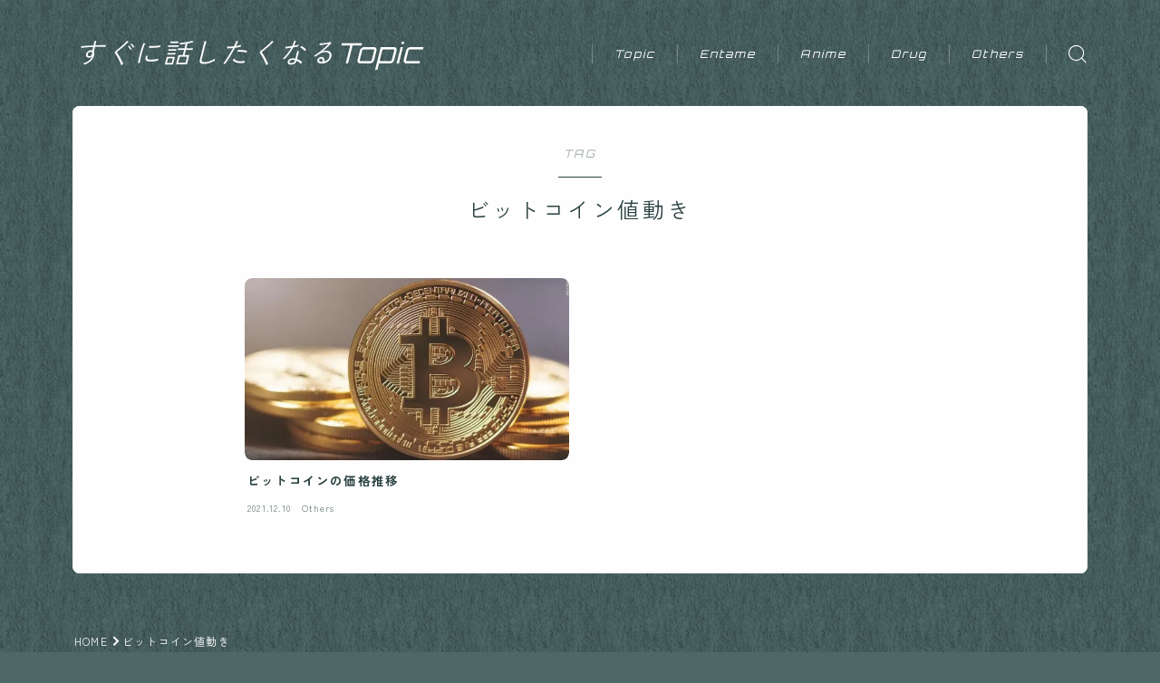

--- FILE ---
content_type: text/html; charset=utf-8
request_url: https://www.google.com/recaptcha/api2/aframe
body_size: 258
content:
<!DOCTYPE HTML><html><head><meta http-equiv="content-type" content="text/html; charset=UTF-8"></head><body><script nonce="BNI4yepRvg8hEkdipAqX6A">/** Anti-fraud and anti-abuse applications only. See google.com/recaptcha */ try{var clients={'sodar':'https://pagead2.googlesyndication.com/pagead/sodar?'};window.addEventListener("message",function(a){try{if(a.source===window.parent){var b=JSON.parse(a.data);var c=clients[b['id']];if(c){var d=document.createElement('img');d.src=c+b['params']+'&rc='+(localStorage.getItem("rc::a")?sessionStorage.getItem("rc::b"):"");window.document.body.appendChild(d);sessionStorage.setItem("rc::e",parseInt(sessionStorage.getItem("rc::e")||0)+1);localStorage.setItem("rc::h",'1768546435005');}}}catch(b){}});window.parent.postMessage("_grecaptcha_ready", "*");}catch(b){}</script></body></html>